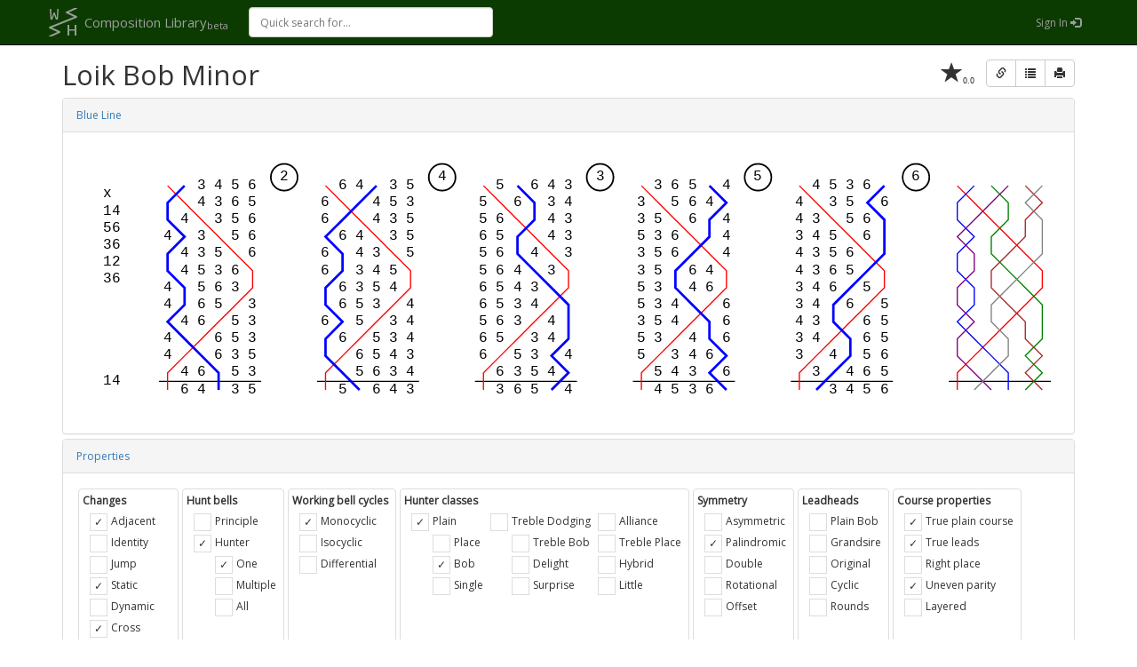

--- FILE ---
content_type: text/html; charset=utf-8
request_url: https://complib.org/method/11210
body_size: 3094
content:

<!DOCTYPE html>
<html>
  <head>
    <meta name="viewport" content="width=device-width, initial-scale=1.0" />
    
    <meta property="og:url" content="https://complib.org/method/11210" />
    <meta property="og:site_name" content="Composition Library" />
    <meta property="og:title" content="Loik Bob Minor" />
    <meta property="og:description" content="-14.56.36.12.36,14 164235" />
    <meta property="og:image" content="https://complib.org/method/11210/blueline?format=png" />

    <title>Loik Bob Minor</title>

    <link rel="icon" type="image/png" href="/icons/complib16.png" />
    <link href="https://fonts.googleapis.com/css?family=Open+Sans" rel="stylesheet" type="text/css" />
    <link href="https://fonts.googleapis.com/css?family=Droid+Sans+Mono" rel="stylesheet" type="text/css" />
    <link href="/lib/bootstrap/css/bootstrap.min.css" rel="stylesheet" />
    <link href="/lib/bootstrap-star-rating/css/star-rating.min.css" rel="stylesheet" />
    <link rel="stylesheet" href="/complib.min.css?c5f25deed82184adc441a1793f82170f" />
    

    <script>
      var appBaseUrl = '/';
      var pageVariables = {"id":11210,"title":"Loik Bob Minor","compositioncount":0,"collectioncount":2,"performancecount":0,"accessKey":null};
    </script>

    <!-- HTML5 Shim and Respond.js IE8 support of HTML5 elements and media queries -->
    <!-- WARNING: Respond.js doesn't work if you view the page via file:// -->
    <!--[if lt IE 9]>
      <script src="https://oss.maxcdn.com/libs/html5shiv/3.7.0/html5shiv.js"></script>
      <script src="https://oss.maxcdn.com/libs/respond.js/1.3.0/respond.min.js"></script>
    <![endif]-->
  </head>
<body id="method-view">
  <nav class="navbar navbar-inverse navbar-fixed-top" role="navigation" style="background-color: #0B3B00;">
    <div class="container">
        <div class="navbar-header">
            <button type="button" class="navbar-toggle" data-toggle="collapse" data-target=".navbar-collapse">
                <span class="sr-only">Toggle navigation</span>
                <span class="icon-bar"></span>
                <span class="icon-bar"></span>
                <span class="icon-bar"></span>
            </button>
            <a class="navbar-brand" href="/">
                <span id="navbar-brand-icon"></span>
                <span id="navbar-brand-name" rel="tooltip" title="Home">Composition Library<sub>beta</sub></span>
            </a>
        </div>
      <div class="navbar-collapse collapse">
        <div id="nav-search">
          <input autocomplete="off" id="quick-search" type="search" placeholder="Quick search for...">
          <div id="quick-results" style="display: none;"></div>
          <span id="quick-spinner" style="display: none;"></span>
        </div>
        <ul class="nav navbar-nav">
        </ul>
            <ul class="nav navbar-nav navbar-right">
              <li><a href="/signin" rel="tooltip" title="Sign In">Sign In <span class="glyphicon glyphicon-log-in"></span></a></li>
            </ul>
      </div>
    </div>
  </nav>
  
<div class=" container">
    <div class="view-toolbar btn-toolbar " role="toolbar">
            <span id="method-view-rating-id" class="glyphicon glyphicon-star rating-star" aria-hidden="true" rel="tooltip" title="Not rated"><span class="rating-text">0.0</span></span>
        <div class="btn-group view-buttons">
            <button type="button" class="btn btn-default" id="method-view-link" rel="tooltip" title="Share"><span class="glyphicon glyphicon-link"></span></button>
            <a type="button" class="btn btn-default" rel="tooltip" title="Export rows" href="/method/11210/rows" target="_blank"><span class="glyphicon glyphicon-list"></span></a>
            <a type="button" class="btn btn-default" rel="tooltip" title="Printable version" href="/method/11210/print" target="_blank"><span class="glyphicon glyphicon-print"></span></a>
        </div>
    </div>
    <h1>
        Loik Bob Minor
    </h1>
    <div class="panel-group">
        <div class="panel panel-default">
            <div class="panel-heading"><a data-toggle="collapse" href="#method-view-a">Blue Line</a>
            </div>
            <div class="panel-collapse collapse in" id="method-view-a"><div class="panel-body">
                <div class="blueline-container">
                    <a id="method-view-blueline-img-a" href="/method/11210/blueline">
                        <object id="method-view-blueline-img" data="/method/11210/blueline" type="image/svg+xml"></object>
                    </a>
                </div>
            </div></div>
        </div>
        <div class="panel panel-default"><div class="panel-heading"><a data-toggle="collapse" href="#method-view-b">Properties</a></div><div class="panel-collapse collapse in" id="method-view-b"><div class="panel-body">
            <div class="flagbox-group-size7">
                <div class="flagbox-group"><div class="flagbox"><strong>Changes</strong><ul><li id="method-flags-adjacent" class="checkbox3 " data-value="true"><div></div><span>Adjacent</span></li><li id="method-flags-identity" class="checkbox3 " data-value=""><div></div><span>Identity</span></li><li id="method-flags-jump" class="checkbox3 " data-value=""><div></div><span>Jump</span></li><li id="method-flags-static" class="checkbox3 " data-value="true"><div></div><span>Static</span></li><li id="method-flags-dynamic" class="checkbox3 " data-value=""><div></div><span>Dynamic</span></li><li id="method-flags-cross" class="checkbox3 " data-value="true"><div></div><span>Cross</span></li><li id="method-flags-penultimate" class="checkbox3 " data-value="true"><div></div><span>Penultimate</span></li></ul></div><div class="flagbox"><strong>Hunt bells</strong><ul><li id="method-flags-principle" class="checkbox3 " data-value=""><div></div><span>Principle</span></li><li><div id="method-flags-hunter" class="checkbox3 " data-value="true"><div></div><span>Hunter</span></div><ul><li id="method-flags-one" class="checkbox3 " data-value="true"><div></div><span>One</span></li><li id="method-flags-multiple" class="checkbox3 " data-value=""><div></div><span>Multiple</span></li><li id="method-flags-all" class="checkbox3 " data-value=""><div></div><span>All</span></li></ul></li></ul></div><div class="flagbox"><strong>Working bell cycles</strong><ul><li id="method-flags-monocyclic" class="checkbox3 " data-value="true"><div></div><span>Monocyclic</span></li><li id="method-flags-isocyclic" class="checkbox3 " data-value=""><div></div><span>Isocyclic</span></li><li id="method-flags-differential" class="checkbox3 " data-value=""><div></div><span>Differential</span></li></ul></div><div class="flagbox"><strong>Hunter classes</strong><ul><li><div id="method-flags-plain" class="checkbox3 " data-value="true"><div></div><span>Plain</span></div><ul><li id="method-flags-place" class="checkbox3 " data-value=""><div></div><span>Place</span></li><li id="method-flags-bob" class="checkbox3 " data-value="true"><div></div><span>Bob</span></li><li id="method-flags-single" class="checkbox3 " data-value=""><div></div><span>Single</span></li></ul></li></ul><ul><li><div id="method-flags-trebledodging" class="checkbox3 " data-value=""><div></div><span>Treble Dodging</span></div><ul><li id="method-flags-treblebob" class="checkbox3 " data-value=""><div></div><span>Treble Bob</span></li><li id="method-flags-delight" class="checkbox3 " data-value=""><div></div><span>Delight</span></li><li id="method-flags-surprise" class="checkbox3 " data-value=""><div></div><span>Surprise</span></li></ul></li></ul><ul><li id="method-flags-alliance" class="checkbox3 " data-value=""><div></div><span>Alliance</span></li><li id="method-flags-trebleplace" class="checkbox3 " data-value=""><div></div><span>Treble Place</span></li><li id="method-flags-hybrid" class="checkbox3 " data-value=""><div></div><span>Hybrid</span></li><li id="method-flags-little" class="checkbox3 " data-value=""><div></div><span>Little</span></li></ul></div><div class="flagbox"><strong>Symmetry</strong><ul><li id="method-flags-asymmetric" class="checkbox3 " data-value=""><div></div><span>Asymmetric</span></li><li id="method-flags-palindromic" class="checkbox3 " data-value="true"><div></div><span>Palindromic</span></li><li id="method-flags-double" class="checkbox3 " data-value=""><div></div><span>Double</span></li><li id="method-flags-rotational" class="checkbox3 " data-value=""><div></div><span>Rotational</span></li><li id="method-flags-offset" class="checkbox3 " data-value=""><div></div><span>Offset</span></li></ul></div><div class="flagbox"><strong>Leadheads</strong><ul><li id="method-flags-plainbob" class="checkbox3 " data-value=""><div></div><span>Plain Bob</span></li><li id="method-flags-grandsire" class="checkbox3 " data-value=""><div></div><span>Grandsire</span></li><li id="method-flags-original" class="checkbox3 " data-value=""><div></div><span>Original</span></li><li id="method-flags-cyclic" class="checkbox3 " data-value=""><div></div><span>Cyclic</span></li><li id="method-flags-rounds" class="checkbox3 " data-value=""><div></div><span>Rounds</span></li></ul></div><div class="flagbox"><strong>Course properties</strong><ul><li id="method-flags-trueplaincourse" class="checkbox3 " data-value="true"><div></div><span>True plain course</span></li><li id="method-flags-trueleads" class="checkbox3 " data-value="true"><div></div><span>True leads</span></li><li id="method-flags-rightplace" class="checkbox3 " data-value=""><div></div><span>Right place</span></li><li id="method-flags-unevenparity" class="checkbox3 " data-value="true"><div></div><span>Uneven parity</span></li><li id="method-flags-layered" class="checkbox3 " data-value=""><div></div><span>Layered</span></li></ul></div></div>
            </div>
            <div class="row">
                <div class="col-md-8">
                    <div class="row row-property">
                        <div class="col-md-4">Place notation</div>
                        <div class="col-md-8 breakwordwrap">-14.56.36.12.36,14</div>
                    </div>
                    <div class="row row-property">
                        <div class="col-md-4">Leadhead</div>
                        <div class="col-md-8">164235</div>
                    </div>
                    <div class="row row-property">
                        <div class="col-md-4">Divisions</div>
                        <div class="col-md-8">None</div>
                    </div>
                    <div class="row row-property">
                        <div class="col-md-4">Default calls</div>
                        <div class="col-md-8">None</div>
                    </div>
                    <div class="row row-property">
                        <div class="col-md-4">Method above</div>
                        <div class="col-md-8"><a href="/method/11169">Edward Storey Bob Minor</a></div>
                    </div>
                    <div class="row row-property">
                        <div class="col-md-4">Method below</div>
                        <div class="col-md-8"><a href="/method/11373">Childwall Bob Minor</a></div>
                    </div>
                    <div class="row row-property">
                        <div class="col-md-4">Accepted extension path</div>
                        <div class="col-md-8">
                        </div>
                    </div>
                    <div class="row row-property">
                        <div class="col-md-4">Compositions designed for this method</div>
                        <div class="col-md-8">
                                <span>None</span>
                        </div>
                    </div>
                </div>
                <div class="col-md-4">
                    <div class="row row-property">
                        <div class="col-md-8">Leads in course</div>
                        <div class="col-md-4">5</div>
                    </div>
                    <div class="row row-property">
                        <div class="col-md-8">Lead length</div>
                        <div class="col-md-4">12</div>
                    </div>
                    <div class="row row-property">
                        <div class="col-md-8">Plain course length</div>
                        <div class="col-md-4">60</div>
                    </div>
                    <div class="row row-property">
                        <div class="col-md-8">Hunt bells</div>
                        <div class="col-md-4">1</div>
                    </div>
                    <div class="row row-property">
                        <div class="col-md-8">Working bells</div>
                        <div class="col-md-4">5</div>
                    </div>
                    <div class="row row-property">
                        <div class="col-md-8">Stationary bells</div>
                        <div class="col-md-4">0</div>
                    </div>
                    <div class="row row-property">
                        <div class="col-md-8">Maximum blows in one place</div>
                        <div class="col-md-4">3</div>
                    </div>
                    <div class="row row-property">
                        <div class="col-md-8">Music score (default scheme)</div>
                        <div class="col-md-4">♫ 19</div>
                    </div>
                </div>
            </div>
        </div></div></div>
        <div class="panel panel-default">
            <div class="panel-heading"><a data-toggle="collapse" href="#method-view-d">Performances</a></div>
            <div id="method-view-d" class="panel-collapse collapse">
                    <div class="panel-body">
                        <div class="row">
                            <div class="col-md-12">None</div>
                        </div>
                    </div>
            </div>
        </div>
    </div>
</div>
  <footer>
    <div class="container">
      <div class="pull-left">© Composition Library 2009-2026</div>
      <div class="pull-right">
        <a href="/about">About</a> &sdot;
        <a href="/privacy">Privacy</a> &sdot;
        <a href="/terms">Terms</a> &sdot;
        <a href="/help">Help</a>
      </div>
    </div>
  </footer>
  <script src="/lib/jquery/jquery.min.js"></script>
  <script src="/lib/bootstrap/js/bootstrap.min.js"></script>
  <script src="/lib/bootstrap-star-rating/js/star-rating.min.js"></script>
  <script src="/lib/bootstrap3-typeahead/bootstrap3-typeahead.min.js"></script>
  <script src="/lib/es6-promise/es6-promise.auto.min.js"></script>
    <script>window.complibDebug = false;</script>
  <script src="/complib.min.js?b749912bb8a9d2c0d9af423f9448554a"></script>
  
<script defer src="https://static.cloudflareinsights.com/beacon.min.js/vcd15cbe7772f49c399c6a5babf22c1241717689176015" integrity="sha512-ZpsOmlRQV6y907TI0dKBHq9Md29nnaEIPlkf84rnaERnq6zvWvPUqr2ft8M1aS28oN72PdrCzSjY4U6VaAw1EQ==" data-cf-beacon='{"version":"2024.11.0","token":"abb92b8be66f4249a9d416b3a282d3f6","r":1,"server_timing":{"name":{"cfCacheStatus":true,"cfEdge":true,"cfExtPri":true,"cfL4":true,"cfOrigin":true,"cfSpeedBrain":true},"location_startswith":null}}' crossorigin="anonymous"></script>
</body>

</html>


--- FILE ---
content_type: text/css
request_url: https://complib.org/complib.min.css?c5f25deed82184adc441a1793f82170f
body_size: 5145
content:
body{font-family:"Open Sans","Helvetica Neue",Helvetica,Arial,sans-serif;padding-top:50px}footer{background-color:#eee;margin-top:24px;padding:10px}a{cursor:pointer}.nav>li>a{padding-left:8px;padding-right:8px}.nav .tooltip-inner{white-space:nowrap}.tooltip{z-index:500}.collection-search-tooltip .tooltip-inner{min-width:100px;max-width:800px}.breakwordwrap{word-wrap:break-word}.fit-label{white-space:nowrap;text-align:left}.nonbreaking-container{break-inside:avoid}@media(max-width: 767px){h1{font-size:18px;line-height:20px}h2{font-size:16px;line-height:18px}h3{font-size:14px;line-height:16px}h4{font-size:12px;line-height:14px}#nav-search{width:275px;float:none !important}#quick-results{width:275px;max-height:calc(100vh - 100px);overflow-y:auto}#navbar-brand-name{display:inline-block}#nav-user{width:auto !important;text-align:left !important}.nav .tooltip{visibility:hidden}.nav .glyphicon{float:right}.index-also-featured-title-container{width:280px}#index-news .news-counts{float:right;font-size:60%;margin-top:3px}}@media(min-width: 768px){#nav-search{width:275px}#quick-results{width:300px}#navbar-brand-name{display:none}.index-also-featured-title-container{width:280px}#index-news .news-counts{float:right;font-size:33%;margin-top:19px}}@media(min-width: 992px){#nav-search{width:275px}#quick-results{width:400px}#navbar-brand-name,#nav-username{display:inline-block}.index-also-featured-title-container{width:390px}#index-news .news-counts{float:right;font-size:45%;margin-top:16px}}@media(min-width: 1200px){#nav-search{width:275px}#quick-results{width:500px}.index-also-featured-title-container{width:390px}#index-news .news-counts{float:right;font-size:50%;margin-top:16px}}#nav-search{float:left;margin:8px 0 0 8px;position:relative}#nav-search input{border:1px solid #ccc;border-radius:4px;color:#555;height:34px;padding:6px 12px;width:100%;-webkit-box-shadow:inset 0 1px 1px rgba(0,0,0,.075);box-shadow:inset 0 1px 1px rgba(0,0,0,.075);-webkit-transition:border-color ease-in-out .15s,box-shadow ease-in-out .15s;transition:border-color ease-in-out .15s,box-shadow ease-in-out .15s}.navbar-collapse.in{overflow:visible}.navbar-brand{background:transparent url("/icons/complib32_mono.png");background-repeat:no-repeat;background-size:32px;background-position:left;padding-left:40px}#quick-spinner{background:transparent url("/icons/spin.gif") no-repeat center center;display:block;height:16px;position:absolute;right:8px;top:8px;width:16px;z-index:10}#quick-results{background:#eee;border:1px #ccc solid;border-bottom-left-radius:6px;border-bottom-right-radius:6px;border-top:0;font-size:13px;margin:0 0 0 5px;padding:3px;position:absolute;z-index:9999}#quick-results a:hover{text-decoration:none}#quick-results .group{list-style:none;padding:0;margin:0}#quick-results .group:last-child{border-bottom-left-radius:4px;border-bottom-right-radius:4px;overflow:hidden}#quick-results .heading{background:#222;color:#eee;display:block;padding:3px;margin-bottom:3px}#quick-results .selected a{background-color:#ccc}#quick-results .more{background:#eee;border:1px #ccc solid;border-radius:3px;color:#222;display:block;font-size:11px;margin:3px 3px 6px 3px;padding:3px;text-align:center;text-decoration:none}#quick-results .highlight{color:#005580;font-weight:bold}#quick-results .result{cursor:pointer;display:block;overflow:hidden;padding:4px;text-indent:20px;text-overflow:ellipsis;white-space:nowrap}#quick-results .result-method{background:transparent url("/icons/method16.svg") no-repeat 6px center}#quick-results .result-composition{background:transparent url("/icons/composition16.svg") no-repeat 6px center}#quick-results .result-collection{background:transparent url("/icons/collection16.png") no-repeat 6px center}#quick-results .result-composer{background:transparent url("/icons/user16.png") no-repeat 6px center}#nav-user{overflow:hidden;text-align:right;-ms-text-overflow:ellipsis;-o-text-overflow:ellipsis;text-overflow:ellipsis;white-space:nowrap;width:160px}.panel .table-bordered{border-left:none;border-right:none}.panel .table-bordered th:first-child,.panel .table-bordered td:first-child{border-left:none}.panel .table-bordered th:last-child,.panel .table-bordered td:last-child{border-right:none}.checkbox3{height:20px;margin-bottom:4px}.checkbox3 div{border:1px solid #ddd;cursor:default;display:inline-block;margin-right:4px;text-align:center;width:20px;height:20px;-webkit-user-select:none;user-select:none}.checkbox3-bold div{border:2px solid blue;color:blue;font-weight:bold}.checkbox3[data-value=true] div:before{content:"✓"}.checkbox3[data-value=false] div:before{content:"✗"}.checkbox3 span{vertical-align:top}.checkbox3-input div,.checkbox3-input span{cursor:pointer}.flagbox-group-size3{min-height:109px}.flagbox-group-size4{min-height:133px}.flagbox-group-size5{min-height:157px}.flagbox-group-size6{min-height:181px}.flagbox-group-size7{min-height:205px}.flagbox-group{margin-bottom:8px;overflow:hidden;min-height:inherit}.flagbox{border:1px solid #ddd;border-radius:4px;float:left;min-height:inherit;margin:2px;padding:4px 8px 4px 4px;vertical-align:top}.flagbox strong{display:block;margin-bottom:6px}.flagbox ul{display:inline-block;padding-left:8px;vertical-align:top;margin-bottom:0}.flagbox li{list-style:none}.flagbox li>ul{padding-left:24px}.well-errors ul{list-style:none;margin-bottom:0;padding-left:0}.row-header{font-weight:bold}.row-property{margin-bottom:4px}.row-property>*:first-child{font-weight:bold}.panel-heading>.btn-group{float:right;margin-top:-7px;margin-right:-12px;margin-left:16px}.panel-group .panel{overflow:visible}.blueline-container{overflow-x:auto;overflow-y:hidden}.blueline-container .private{width:18px;height:18px;background-size:18px;margin-bottom:3px;margin-right:4px}.blueline-container a{display:block}.blueline-container object{pointer-events:none;width:100%}.blueline-column{float:left;width:200px}.modal-footer-text{float:left;margin-top:4px}.modal-bluelineconfig-checkbox-fix{margin-bottom:-5px}#modal-bluelineconfig input[type=text],#modal-bluelineconfig select{margin-bottom:8px}#modal-bluelineconfig-linestylelist{border:1px solid #ccc;border-radius:4px;height:224px;margin-top:10px;margin-bottom:4px;overflow-y:scroll;padding:4px}#modal-bluelineconfig-linestylelist ul{list-style:none;margin:0;padding:0}#modal-bluelineconfig-linestylelist li{border-radius:2px;cursor:pointer;height:24px;line-height:20px;margin-bottom:1px;padding:2px}#modal-bluelineconfig-linestylelist li:hover{background-color:#ddd}#modal-bluelineconfig-linestylelist .selected{background-color:#ccc}#modal-bluelineconfig-linestylelist .linepreview{float:right;height:2px;line-height:4px;margin-top:8px;margin-right:8px;pointer-events:none;text-align:center;width:50%}.modal-compositionlayoutconfig-topmarginfix{margin-top:-5px}#index-news>ul{list-style:none;margin:0;padding:0}#index-news>ul>li{border-top:1px solid #ddd;padding:16px 15px}#index-news time{color:#aaa;font-size:85%}#index-news .news-title{font-size:115%;font-weight:bold}#index-news .news-content{margin-left:16px;text-align:justify}#index-recent-list ul{list-style:none;margin:0;padding:0}#index-recent-list li{padding:4px 15px}#index-recent-list li:not(:last-child){border-bottom:1px solid #ddd}#index-featured-composition-panel-body{padding:10px}#index-also-featured-list ul{list-style:none;margin:0;padding:0}#index-also-featured-list li{padding:4px 15px}#index-also-featured-list li:not(:last-child){border-bottom:1px solid #ddd}#index-also-featured-list .rating-featured-high{font-size:14px;float:right}#index-also-featured-list .rating-text{font-size:x-small}.index-also-featured-title-container{text-overflow:ellipsis;overflow:hidden;white-space:nowrap}#index-topcontributor-list .nav{padding:4px;border-bottom:1px solid #ddd}#index-topcontributor-list .nav>li>a{padding:4px 12px}#index-topcontributor-list .nav>li.active>a,#index-topcontributor-list .nav>li.active>a:hover,#index-topcontributor-list .nav>li.active>a:focus{background-color:#ddd;color:inherit}#index-topcontributor-list .index-topcontributor-list-ul{list-style:none;margin:0;padding:0}#index-topcontributor-list .index-topcontributor-list-ul>li{padding:4px 15px}#index-topcontributor-list .index-topcontributor-list-ul>li:not(:last-child){border-bottom:1px solid #ddd}#help-nav{background-color:#f7f5fa;border-radius:5px;overflow:hidden;position:fixed;top:92px}#help-nav>ul>li{padding-top:0px;padding-bottom:0px}#help-nav>ul>li>ul>li>a{font-size:90%;padding-left:48px;padding-top:6px;padding-bottom:6px}.provisional{background-image:url("../icons/provisional.svg");width:32px;height:32px;background-size:32px;display:inline-block;vertical-align:bottom}.provisionalsmall{background-image:url("../icons/provisional.svg");width:16px;height:16px;background-size:16px;display:inline-block;vertical-align:bottom}.private{background-image:url("../icons/noentry.svg");width:32px;height:32px;background-size:32px;display:inline-block;vertical-align:bottom}.privatesmall{background-image:url("../icons/noentry.svg");width:16px;height:16px;background-size:16px;display:inline-block;vertical-align:bottom}.false{background-image:url("../icons/false.svg");width:32px;height:32px;background-size:32px;display:inline-block;vertical-align:bottom}.falsesmall{background-image:url("../icons/false.svg");width:16px;height:16px;background-size:16px;display:inline-block;vertical-align:bottom;margin-bottom:4px}.falsetight{background-image:url("../icons/false.svg");width:16px;height:16px;background-size:16px;display:inline-block;vertical-align:bottom}.deleted{background-image:url("../icons/trash.svg");width:32px;height:32px;background-size:32px;display:inline-block;vertical-align:bottom}.layout-list{background-image:url("../icons/list16.png");width:16px;height:16px;background-size:16px;display:inline-block;vertical-align:bottom}.layout-1column{background-image:url("../icons/1column16.png");width:16px;height:16px;background-size:16px;display:inline-block;vertical-align:bottom}.layout-2column{background-image:url("../icons/2column16.png");width:16px;height:16px;background-size:16px;display:inline-block;vertical-align:bottom}.layout-3column{background-image:url("../icons/3column16.png");width:16px;height:16px;background-size:16px;display:inline-block;vertical-align:bottom}.layout-6column{background-image:url("../icons/6column16.png");width:32px;height:16px;background-size:32px;display:inline-block;vertical-align:bottom}.design-places-group{display:inline-block}#method-search-b .row,#method-search-c .row{margin-top:4px;margin-bottom:4px}#method-search-b hr{margin-top:12px;margin-bottom:12px}#method-search-length-preset{width:128px}.rating-container{clear:right;float:left}.rating-stars{font-size:x-large}.rating-star{float:left;margin-top:2px;margin-right:4px;font-size:x-large}.rating-text{font-size:x-small;margin-right:4px}.rating-featured{float:left;margin-top:-4px;margin-right:4px;font-size:x-large}.rating-grid{font-size:small}#composition-search-b .row,#composition-search-c .row,#extendedsearch-b .row{margin-top:4px;margin-bottom:4px}#composition-search-b hr,#composition-search-c hr,#extendedsearch-b hr{margin-top:12px;margin-bottom:12px}#composition-search-length-preset{width:128px}.composition-search-method-checkbox{margin-top:5px;text-align:right}.composition-search-method-list-item .col-xs-1{margin-bottom:8px}.composition-search-mnemonics{font-size:75%;line-height:10px}#composition-edit .container .row{margin-top:4px;margin-bottom:4px;line-height:34px}#composition-edit-methods table{width:100%}#composition-edit-calls table{width:100%}#composition-edit-performancedescription{font-size:75%;line-height:14px}.composition-edit-tab-error-count{color:red;display:inline;margin-left:4px}.composition-edit-derived{color:#a9a9a9}.composition-results-toolbar{margin:8px 0}.composition-results-toolbar .num-results{margin:4px 0}.composition-results-toolbar .pagination{margin:0 0}.composition-results-toolbar .view-toolbar{margin:0 0}#collection-search-b .row{margin-top:4px;margin-bottom:4px}#collection-search-b hr{margin-top:12px;margin-bottom:12px}.composition-button{padding-left:8px;padding-right:8px;background:transparent url("/icons/composition16.svg")}.method-button{padding-left:8px;padding-right:8px;background:transparent url("/icons/method16.svg")}.design-button{padding-left:8px;padding-right:8px;background:transparent url("/icons/compass-drafting-solid.svg")}.symmetry-horizontal{padding-left:24px;line-height:24px;width:24px;background:transparent url("/icons/symmetry-horizontal.svg") no-repeat left center}.method-search{background:transparent url("/icons/composition16.svg")}.composition-search{background:transparent url("/icons/method16.svg")}.method-search,.composition-search{background-position:4px center;background-repeat:no-repeat;padding-left:24px}#performance-search-b .row{margin-top:4px;margin-bottom:4px}#performance-search-b hr{margin-top:12px;margin-bottom:12px}#user-view-a{position:relative}#user-view-avatar{position:absolute;right:15px}#user-view-avatar img{width:128px;height:128px}#user-add-fullname{font-size:115%;font-weight:bold;vertical-align:middle}.user-search-online{color:green;font-size:6px;margin:5px 4px 0 4px;text-shadow:0 0 8px green;vertical-align:top}.user-search-offline{color:red;font-size:6px;margin:5px 4px 0 4px;vertical-align:top}#news-edit-content{font-family:monospace;resize:vertical;white-space:nowrap}.composition-layout-container{break-inside:avoid;overflow-x:auto}.composition-layout-container table{border-spacing:0;font-family:"Droid Sans Mono","Consolas","Courier New",monospace;font-size:111%;margin-bottom:4px;border-collapse:separate}.composition-layout-container th{font-weight:normal;border-bottom:1px solid #000}.composition-layout-container .coursehead{text-align:left !important;white-space:pre}.composition-layout-container .methodcalling>span:hover{background-color:#ccc;border-radius:2px;cursor:pointer}.composition-layout-container .namedblock{padding-left:6px;padding-right:6px !important;border-bottom:none !important}.composition-layout-container .namedblockline{border-right:1px solid #000;border-radius:4px;padding-left:6px;padding-right:6px !important;border-bottom:none !important}.composition-layout-container .namedblockspacer{border-top:none !important;padding-left:6px;padding-right:6px !important;border-bottom:none !important}.composition-layout-container .startofsection td{border-top:1px solid #000}.composition-layout-container .endofsection td{border-bottom:1px solid #000}.composition-layout-container .title{font-size:150%}.composition-layout-container .grid-title{display:inline-flex}.composition-layout-container .subtitle{line-height:16px;margin:3px}.composition-layout-container .composer{line-height:16px;margin:3px}.composition-layout-container .methoddetails{padding-top:8px}.composition-layout-container .musicsummary{padding-top:8px}.composition-layout-container table td.falseforward{color:#f0f}.composition-layout-container table td.falsebackward{color:red}.composition-layout-container .course-layout th,.composition-layout-container .course-layout td{padding-right:24px;text-align:center}.composition-layout-container .course-layout .methodcalling{text-align:left}.composition-layout-container .course-layout .courselength{padding-left:12px;padding-right:0px;text-align:left;border-bottom:none !important}.composition-layout-container .course-layout .last-column{padding-right:0px}.composition-layout-container .lead-layout td:first-child{padding-right:24px}.composition-layout-container .lead-layout th,.composition-layout-container .lead-layout td{text-align:center}.composition-layout-container .lead-layout .methodcalling{text-align:left}.composition-layout-container .lead-layout .leadheads{text-align:center;padding-right:6px}.composition-layout-container td.brace{width:2px}.composition-layout-container td.top{border-top:1px solid #000}.composition-layout-container td.bottom{border-bottom:1px solid #000}.composition-layout-container td.left{border-left:1px solid #000;padding-right:2px}.composition-layout-container td.right{border-right:1px solid #000;padding-left:2px}.composition-layout-container td.brace.footnote{width:24px;text-align:left;font-size:75%;line-height:0;position:relative;vertical-align:baseline;padding-left:2px}.composition-layout-container .private{width:18px;height:18px;background-size:18px;margin-bottom:3px;margin-right:4px}.composition-layout-container .music-score{font-size:60%;margin-left:16px;display:inline-block}.popover{max-width:none}.popover-content{padding:6px}.composition-layout-small{font-size:10px}.method-layout-title{font-size:150%}.grid-title{font-size:100%;display:inline-flex}.grid-container{padding-bottom:16px}.grid-column-1{column-count:1}.grid-column-1 .method-layout-title{font-size:300%}.grid-column-2{column-count:2}.grid-column-2 .method-layout-title{font-size:200%}.grid-column-3{column-count:3}.grid-column-3 .method-layout-title{font-size:150%}.grid-column-6{column-count:6}.grid-column-6 .method-layout-title{font-size:75%}.table-centred th:first-child,.table-centred td:first-child{text-align:left}.table-centred th,.table-centred td{text-align:center}.table-allcentred th,.table-allcentred td{text-align:center}#print-friendly-link{float:right;margin-top:10px}.print-container{margin:8px;padding-top:0}.print-container .print-group{page-break-inside:avoid}.print-container footer{background:none;font-size:x-small}#collection-edit-contributors-headings{font-weight:bold}#collection-edit-contributors>div{padding:2px 0}#collection-edit-contributors .glyphicon{cursor:pointer}#collection-edit-entries-headings{font-weight:bold}#collection-edit-entries>div{padding:2px 0;cursor:pointer}#collection-edit-entries>div:hover{background-color:#ddd}#collection-edit-entries>.editing{background-color:#ccc}#collection-edit-entries>.editing:hover{background-color:#ccc}#collection-edit-entries>.editing .entry-title{line-height:34px}#collection-edit-entries .glyphicon{line-height:34px}.view-subtitle{margin:-6px 0 6px 24px}.view-toolbar{float:right;margin:17px 0}.view-toolbar .btn{padding:6px 10px 6px 10px}.view-buttons{float:none}.float-right{float:right}.extendedsearch-progress-bar{border-radius:0;opacity:.5;position:absolute;z-index:-1}.extendedsearch-pending{background-color:transparent !important}.issue-list-status,.issue-view-status{display:inline;float:left;line-height:30px;margin-bottom:8px;margin-right:10px;padding:0 12px}.issue-list-status{margin-top:3px;margin-bottom:0;width:80px}.issue-view-status{margin-top:21px}.issue-list-title{color:inherit;font-size:135%;font-weight:bold;font-family:"Helvetica Neue",Helvetica,Arial,sans-serif}.issue-list-title:hover{text-decoration:none}.issue-list-info{color:#888;font-size:95%}.issue-list-comments{float:right}.issue-list-label-container{display:inline-block;left:8px;position:relative;top:-4px}#issue-list-table-header{height:32px;line-height:32px;padding-left:14px}#issue-list-table-header a{margin-right:8px}.issue-search-btn-group{float:right;line-height:20px;margin-top:17px;margin-bottom:8.5px}@media(max-width: 767px){.issue-search-btn-group{float:none;margin-top:0}}#issue-list-search-row{display:flex}#issue-list-search-row>button{order:1;-ms-flex:0 0 auto;-webkit-flex:0 0 auto;flex:0 0 auto;margin-right:10px}#issue-list-search-row>input{order:2;-ms-flex:1 1 100%;-webkit-flex:1 1 100%;flex:1 1 100%}.issue-view-title{overflow:hidden;margin-top:12px;margin-bottom:8px}#issue-view-title-edit-btn{float:right;margin-top:26px;margin-right:15px}.issue-view-title h1{float:left}.issue-view-title-edit-label-unselected{color:gray}#issue-view-labels{min-height:24px;margin-bottom:8px}#issue-view-labels .label{display:inline-block;font-size:100%;line-height:inherit}#issue-view-label-selector .label{left:4px;position:relative;top:-4px}#issue-view-label-selector input{margin:0}#issue-view-comments .panel{margin-bottom:0}#issue-view-comments .panel-heading a{margin-left:6px}.issue-view-comment-glue{border-left:1px solid #ddd;margin-left:24px;min-height:12px;padding:6px 0 6px 10px}#issue-view-comment-text{font-family:"Droid Sans Mono","Consolas","Courier New",monospace;height:196px;max-width:100%;margin-top:10px}.issue-view-comment-container{max-height:500px;overflow-x:hidden;overflow-y:auto}#issue-view-comment-preview{display:inline-block;margin-bottom:6px}.issue-view-comment-markdown-tip{float:right;margin-bottom:6px}.issue-label-critical{background-color:red}.issue-label-highpriority{background-color:red}.issue-label-mediumpriority{background-color:#f6c}.issue-label-lowpriority{background-color:#fc0}.issue-label-bug{background-color:red}.issue-label-compositionrequest{background-color:gray}.issue-label-featurerequest{background-color:#090}.issue-label-question{background-color:#00c}.issue-label-observation{background-color:#069}.issue-label-release{background-color:#606}.issue-label-workaroundnotavailable{background-color:red}.issue-label-workaroundavailable{background-color:#0cc}.issue-label-datafixrequired{background-color:red}.issue-label-codefixrequired{background-color:red}.issue-label-systemfixrequired{background-color:red}.issue-label-fixed{background-color:#0c0}.issue-label-deferredindefinitely{background-color:#369}.issue-label-notreproducible{background-color:#369}.issue-label-expectedbehaviour{background-color:#369}.issue-label-duplicate{background-color:#0c0}.issue-label-withdrawn{background-color:#0c0}.issue-label-resolved{background-color:#0c0}blockquote{color:#777}.float-container{overflow-y:hidden}.loading{text-align:center}@-moz-keyframes throbber-loader{0%{background:#dde2e7}10%{background:#6b9dc8}40%{background:#dde2e7}}@-webkit-keyframes throbber-loader{0%{background:#dde2e7}10%{background:#6b9dc8}40%{background:#dde2e7}}@keyframes throbber-loader{0%{background:#dde2e7}10%{background:#6b9dc8}40%{background:#dde2e7}}.throbber-loader:not(:required){-moz-animation:throbber-loader 2000ms 300ms infinite ease-out;-webkit-animation:throbber-loader 2000ms 300ms infinite ease-out;animation:throbber-loader 2000ms 300ms infinite ease-out;background:#dde2e7;display:inline-block;position:relative;text-indent:-9999px;width:.9em;height:1.5em;margin:0 1.6em}.throbber-loader:not(:required):before,.throbber-loader:not(:required):after{background:#dde2e7;content:"x200B";display:inline-block;width:.9em;height:1.5em;position:absolute;top:0}.throbber-loader:not(:required):before{-moz-animation:throbber-loader 2000ms 150ms infinite ease-out;-webkit-animation:throbber-loader 2000ms 150ms infinite ease-out;animation:throbber-loader 2000ms 150ms infinite ease-out;left:-1.6em}.throbber-loader:not(:required):after{-moz-animation:throbber-loader 2000ms 450ms infinite ease-out;-webkit-animation:throbber-loader 2000ms 450ms infinite ease-out;animation:throbber-loader 2000ms 450ms infinite ease-out;right:-1.6em}#dashboard-log-table-container{background-color:#000;color:lime;padding:8px;border-radius:8px 8px}#dashboard-log-table-container table{white-space:nowrap}#dashboard-log-table-container tr>td:last-child{width:100%}#dashboard-log-table-container td{border-top:0}#dashboard-log-table-container tr.exception{color:red}#dashboard-log-table-container .tooltip-inner{color:lime}.dashboard-info-more{cursor:pointer;margin-right:4px}#ipaddress-icon-all{cursor:pointer}#dashboard-filter-panel-body .row{margin-bottom:4px;line-height:30px}.tpl-timestamp,.tpl-user,.tpl-ipaddress,.tpl-entity,.tpl-action,.tpl-info{cursor:pointer}.atwcounts-table{font-family:Consolas,monospace}.prickedrows-table{font-family:Consolas,monospace;white-space:pre}.glyphicon.spinning{animation:spin 1s infinite linear;animation:spin2 1s infinite linear}@keyframes spin{from{transform:scale(1) rotate(0deg)}to{transform:scale(1) rotate(360deg)}}@-webkit-keyframes spin2{from{transform:rotate(0deg)}to{transform:rotate(360deg)}}.table-report td{padding:0 !important;border:none !important}.table-report .underline{border-bottom:1px solid #ddd}.table-report .overline{border-top:1px solid #ddd}.collection-results-toolbar{clear:both}.text-pill{font-weight:normal;margin-top:-3px}.font-125{line-height:24px;border:0px;padding-top:0px;padding-bottom:0px;padding-left:3px;padding-right:3px;vertical-align:middle}.notations-container{white-space:nowrap;overflow-x:auto}.lineheight24{line-height:24px !important;border-top:0px !important;border-bottom:0px !important;padding-top:0px !important;padding-bottom:0px !important;min-height:0 !important;height:24px !important;vertical-align:middle !important}.nopadding{padding-top:0px;padding-bottom:0px;padding-left:0px;padding-right:0px}.table-nowrap{white-space:nowrap}.table-wrap{white-space:normal}.accordion-scroll{overflow:auto;white-space:nowrap}.bright-red-highlight{color:red}.notation-disabled{position:relative}.notation-disabled::after{content:"";position:absolute;left:0;top:50%;width:100%;height:2px;background:rgba(220,53,69,.7);transform:rotate(-20deg);pointer-events:none}


--- FILE ---
content_type: image/svg+xml
request_url: https://complib.org/method/11210/blueline
body_size: 1965
content:
<?xml version="1.0" encoding="utf-8"?>
<svg viewBox="0 0 810 223" xmlns="http://www.w3.org/2000/svg">
  <title>Loik Bob Minor</title>
  <defs>
    <style type="text/css"><![CDATA[text { font-family: Courier New, monospace; font-size: 9pt; fill: black; text-anchor: middle; }polyline { fill: none; }.left-text { text-anchor: start; }.place-bell { fill: none; stroke: black; stroke-width: 1pt; }]]></style>
  </defs>
  <text class="left-text" x="22" y="40" dy="2pt">x</text>
  <text class="left-text" x="22" y="54" dy="2pt">14</text>
  <text class="left-text" x="22" y="68" dy="2pt">56</text>
  <text class="left-text" x="22" y="82" dy="2pt">36</text>
  <text class="left-text" x="22" y="96" dy="2pt">12</text>
  <text class="left-text" x="22" y="110" dy="2pt">36</text>
  <text class="left-text" x="22" y="124" dy="2pt"></text>
  <text class="left-text" x="22" y="138" dy="2pt"></text>
  <text class="left-text" x="22" y="152" dy="2pt"></text>
  <text class="left-text" x="22" y="166" dy="2pt"></text>
  <text class="left-text" x="22" y="180" dy="2pt"></text>
  <text class="left-text" x="22" y="194" dy="2pt">14</text>
  <text x="103" y="33" dy="2pt">3</text>
  <text x="117" y="33" dy="2pt">4</text>
  <text x="131" y="33" dy="2pt">5</text>
  <text x="145" y="33" dy="2pt">6</text>
  <rect class="place-bell" x="160" y="15" width="22" height="22" rx="11" />
  <text x="171" y="26" dy="2pt">2</text>
  <text x="103" y="47" dy="2pt">4</text>
  <text x="117" y="47" dy="2pt">3</text>
  <text x="131" y="47" dy="2pt">6</text>
  <text x="145" y="47" dy="2pt">5</text>
  <text x="89" y="61" dy="2pt">4</text>
  <text x="117" y="61" dy="2pt">3</text>
  <text x="131" y="61" dy="2pt">5</text>
  <text x="145" y="61" dy="2pt">6</text>
  <text x="75" y="75" dy="2pt">4</text>
  <text x="103" y="75" dy="2pt">3</text>
  <text x="131" y="75" dy="2pt">5</text>
  <text x="145" y="75" dy="2pt">6</text>
  <text x="89" y="89" dy="2pt">4</text>
  <text x="103" y="89" dy="2pt">3</text>
  <text x="117" y="89" dy="2pt">5</text>
  <text x="145" y="89" dy="2pt">6</text>
  <text x="89" y="103" dy="2pt">4</text>
  <text x="103" y="103" dy="2pt">5</text>
  <text x="117" y="103" dy="2pt">3</text>
  <text x="131" y="103" dy="2pt">6</text>
  <text x="75" y="117" dy="2pt">4</text>
  <text x="103" y="117" dy="2pt">5</text>
  <text x="117" y="117" dy="2pt">6</text>
  <text x="131" y="117" dy="2pt">3</text>
  <text x="75" y="131" dy="2pt">4</text>
  <text x="103" y="131" dy="2pt">6</text>
  <text x="117" y="131" dy="2pt">5</text>
  <text x="145" y="131" dy="2pt">3</text>
  <text x="89" y="145" dy="2pt">4</text>
  <text x="103" y="145" dy="2pt">6</text>
  <text x="131" y="145" dy="2pt">5</text>
  <text x="145" y="145" dy="2pt">3</text>
  <text x="75" y="159" dy="2pt">4</text>
  <text x="117" y="159" dy="2pt">6</text>
  <text x="131" y="159" dy="2pt">5</text>
  <text x="145" y="159" dy="2pt">3</text>
  <text x="75" y="173" dy="2pt">4</text>
  <text x="117" y="173" dy="2pt">6</text>
  <text x="131" y="173" dy="2pt">3</text>
  <text x="145" y="173" dy="2pt">5</text>
  <text x="89" y="187" dy="2pt">4</text>
  <text x="103" y="187" dy="2pt">6</text>
  <text x="131" y="187" dy="2pt">5</text>
  <text x="145" y="187" dy="2pt">3</text>
  <text x="89" y="201" dy="2pt">6</text>
  <text x="103" y="201" dy="2pt">4</text>
  <text x="131" y="201" dy="2pt">3</text>
  <text x="145" y="201" dy="2pt">5</text>
  <polyline stroke="black" stroke-width="1" points="68,194 152,194" />
  <polyline stroke="red" stroke-width="1" points="75,33 89,47 103,61 117,75 131,89 145,103 145,117 131,131 117,145 103,159 89,173 75,187 75,201" />
  <polyline stroke="blue" stroke-width="2" points="89,33 75,47 75,61 89,75 75,89 75,103 89,117 89,131 75,145 89,159 103,173 117,187 117,201" />
  <text x="219" y="33" dy="2pt">6</text>
  <text x="233" y="33" dy="2pt">4</text>
  <text x="261" y="33" dy="2pt">3</text>
  <text x="275" y="33" dy="2pt">5</text>
  <rect class="place-bell" x="290" y="15" width="22" height="22" rx="11" />
  <text x="301" y="26" dy="2pt">4</text>
  <text x="205" y="47" dy="2pt">6</text>
  <text x="247" y="47" dy="2pt">4</text>
  <text x="261" y="47" dy="2pt">5</text>
  <text x="275" y="47" dy="2pt">3</text>
  <text x="205" y="61" dy="2pt">6</text>
  <text x="247" y="61" dy="2pt">4</text>
  <text x="261" y="61" dy="2pt">3</text>
  <text x="275" y="61" dy="2pt">5</text>
  <text x="219" y="75" dy="2pt">6</text>
  <text x="233" y="75" dy="2pt">4</text>
  <text x="261" y="75" dy="2pt">3</text>
  <text x="275" y="75" dy="2pt">5</text>
  <text x="205" y="89" dy="2pt">6</text>
  <text x="233" y="89" dy="2pt">4</text>
  <text x="247" y="89" dy="2pt">3</text>
  <text x="275" y="89" dy="2pt">5</text>
  <text x="205" y="103" dy="2pt">6</text>
  <text x="233" y="103" dy="2pt">3</text>
  <text x="247" y="103" dy="2pt">4</text>
  <text x="261" y="103" dy="2pt">5</text>
  <text x="219" y="117" dy="2pt">6</text>
  <text x="233" y="117" dy="2pt">3</text>
  <text x="247" y="117" dy="2pt">5</text>
  <text x="261" y="117" dy="2pt">4</text>
  <text x="219" y="131" dy="2pt">6</text>
  <text x="233" y="131" dy="2pt">5</text>
  <text x="247" y="131" dy="2pt">3</text>
  <text x="275" y="131" dy="2pt">4</text>
  <text x="205" y="145" dy="2pt">6</text>
  <text x="233" y="145" dy="2pt">5</text>
  <text x="261" y="145" dy="2pt">3</text>
  <text x="275" y="145" dy="2pt">4</text>
  <text x="219" y="159" dy="2pt">6</text>
  <text x="247" y="159" dy="2pt">5</text>
  <text x="261" y="159" dy="2pt">3</text>
  <text x="275" y="159" dy="2pt">4</text>
  <text x="233" y="173" dy="2pt">6</text>
  <text x="247" y="173" dy="2pt">5</text>
  <text x="261" y="173" dy="2pt">4</text>
  <text x="275" y="173" dy="2pt">3</text>
  <text x="233" y="187" dy="2pt">5</text>
  <text x="247" y="187" dy="2pt">6</text>
  <text x="261" y="187" dy="2pt">3</text>
  <text x="275" y="187" dy="2pt">4</text>
  <text x="219" y="201" dy="2pt">5</text>
  <text x="247" y="201" dy="2pt">6</text>
  <text x="261" y="201" dy="2pt">4</text>
  <text x="275" y="201" dy="2pt">3</text>
  <polyline stroke="black" stroke-width="1" points="198,194 282,194" />
  <polyline stroke="red" stroke-width="1" points="205,33 219,47 233,61 247,75 261,89 275,103 275,117 261,131 247,145 233,159 219,173 205,187 205,201" />
  <polyline stroke="blue" stroke-width="2" points="247,33 233,47 219,61 205,75 219,89 219,103 205,117 205,131 219,145 205,159 205,173 219,187 233,201" />
  <text x="349" y="33" dy="2pt">5</text>
  <text x="377" y="33" dy="2pt">6</text>
  <text x="391" y="33" dy="2pt">4</text>
  <text x="405" y="33" dy="2pt">3</text>
  <rect class="place-bell" x="420" y="15" width="22" height="22" rx="11" />
  <text x="431" y="26" dy="2pt">3</text>
  <text x="335" y="47" dy="2pt">5</text>
  <text x="363" y="47" dy="2pt">6</text>
  <text x="391" y="47" dy="2pt">3</text>
  <text x="405" y="47" dy="2pt">4</text>
  <text x="335" y="61" dy="2pt">5</text>
  <text x="349" y="61" dy="2pt">6</text>
  <text x="391" y="61" dy="2pt">4</text>
  <text x="405" y="61" dy="2pt">3</text>
  <text x="335" y="75" dy="2pt">6</text>
  <text x="349" y="75" dy="2pt">5</text>
  <text x="391" y="75" dy="2pt">4</text>
  <text x="405" y="75" dy="2pt">3</text>
  <text x="335" y="89" dy="2pt">5</text>
  <text x="349" y="89" dy="2pt">6</text>
  <text x="377" y="89" dy="2pt">4</text>
  <text x="405" y="89" dy="2pt">3</text>
  <text x="335" y="103" dy="2pt">5</text>
  <text x="349" y="103" dy="2pt">6</text>
  <text x="363" y="103" dy="2pt">4</text>
  <text x="391" y="103" dy="2pt">3</text>
  <text x="335" y="117" dy="2pt">6</text>
  <text x="349" y="117" dy="2pt">5</text>
  <text x="363" y="117" dy="2pt">4</text>
  <text x="377" y="117" dy="2pt">3</text>
  <text x="335" y="131" dy="2pt">6</text>
  <text x="349" y="131" dy="2pt">5</text>
  <text x="363" y="131" dy="2pt">3</text>
  <text x="377" y="131" dy="2pt">4</text>
  <text x="335" y="145" dy="2pt">5</text>
  <text x="349" y="145" dy="2pt">6</text>
  <text x="363" y="145" dy="2pt">3</text>
  <text x="391" y="145" dy="2pt">4</text>
  <text x="335" y="159" dy="2pt">6</text>
  <text x="349" y="159" dy="2pt">5</text>
  <text x="377" y="159" dy="2pt">3</text>
  <text x="391" y="159" dy="2pt">4</text>
  <text x="335" y="173" dy="2pt">6</text>
  <text x="363" y="173" dy="2pt">5</text>
  <text x="377" y="173" dy="2pt">3</text>
  <text x="405" y="173" dy="2pt">4</text>
  <text x="349" y="187" dy="2pt">6</text>
  <text x="363" y="187" dy="2pt">3</text>
  <text x="377" y="187" dy="2pt">5</text>
  <text x="391" y="187" dy="2pt">4</text>
  <text x="349" y="201" dy="2pt">3</text>
  <text x="363" y="201" dy="2pt">6</text>
  <text x="377" y="201" dy="2pt">5</text>
  <text x="405" y="201" dy="2pt">4</text>
  <polyline stroke="black" stroke-width="1" points="328,194 412,194" />
  <polyline stroke="red" stroke-width="1" points="335,33 349,47 363,61 377,75 391,89 405,103 405,117 391,131 377,145 363,159 349,173 335,187 335,201" />
  <polyline stroke="blue" stroke-width="2" points="363,33 377,47 377,61 363,75 363,89 377,103 391,117 405,131 405,145 405,159 391,173 405,187 391,201" />
  <text x="479" y="33" dy="2pt">3</text>
  <text x="493" y="33" dy="2pt">6</text>
  <text x="507" y="33" dy="2pt">5</text>
  <text x="535" y="33" dy="2pt">4</text>
  <rect class="place-bell" x="550" y="15" width="22" height="22" rx="11" />
  <text x="561" y="26" dy="2pt">5</text>
  <text x="465" y="47" dy="2pt">3</text>
  <text x="493" y="47" dy="2pt">5</text>
  <text x="507" y="47" dy="2pt">6</text>
  <text x="521" y="47" dy="2pt">4</text>
  <text x="465" y="61" dy="2pt">3</text>
  <text x="479" y="61" dy="2pt">5</text>
  <text x="507" y="61" dy="2pt">6</text>
  <text x="535" y="61" dy="2pt">4</text>
  <text x="465" y="75" dy="2pt">5</text>
  <text x="479" y="75" dy="2pt">3</text>
  <text x="493" y="75" dy="2pt">6</text>
  <text x="535" y="75" dy="2pt">4</text>
  <text x="465" y="89" dy="2pt">3</text>
  <text x="479" y="89" dy="2pt">5</text>
  <text x="493" y="89" dy="2pt">6</text>
  <text x="535" y="89" dy="2pt">4</text>
  <text x="465" y="103" dy="2pt">3</text>
  <text x="479" y="103" dy="2pt">5</text>
  <text x="507" y="103" dy="2pt">6</text>
  <text x="521" y="103" dy="2pt">4</text>
  <text x="465" y="117" dy="2pt">5</text>
  <text x="479" y="117" dy="2pt">3</text>
  <text x="507" y="117" dy="2pt">4</text>
  <text x="521" y="117" dy="2pt">6</text>
  <text x="465" y="131" dy="2pt">5</text>
  <text x="479" y="131" dy="2pt">3</text>
  <text x="493" y="131" dy="2pt">4</text>
  <text x="535" y="131" dy="2pt">6</text>
  <text x="465" y="145" dy="2pt">3</text>
  <text x="479" y="145" dy="2pt">5</text>
  <text x="493" y="145" dy="2pt">4</text>
  <text x="535" y="145" dy="2pt">6</text>
  <text x="465" y="159" dy="2pt">5</text>
  <text x="479" y="159" dy="2pt">3</text>
  <text x="507" y="159" dy="2pt">4</text>
  <text x="535" y="159" dy="2pt">6</text>
  <text x="465" y="173" dy="2pt">5</text>
  <text x="493" y="173" dy="2pt">3</text>
  <text x="507" y="173" dy="2pt">4</text>
  <text x="521" y="173" dy="2pt">6</text>
  <text x="479" y="187" dy="2pt">5</text>
  <text x="493" y="187" dy="2pt">4</text>
  <text x="507" y="187" dy="2pt">3</text>
  <text x="535" y="187" dy="2pt">6</text>
  <text x="479" y="201" dy="2pt">4</text>
  <text x="493" y="201" dy="2pt">5</text>
  <text x="507" y="201" dy="2pt">3</text>
  <text x="521" y="201" dy="2pt">6</text>
  <polyline stroke="black" stroke-width="1" points="458,194 542,194" />
  <polyline stroke="red" stroke-width="1" points="465,33 479,47 493,61 507,75 521,89 535,103 535,117 521,131 507,145 493,159 479,173 465,187 465,201" />
  <polyline stroke="blue" stroke-width="2" points="521,33 535,47 521,61 521,75 507,89 493,103 493,117 507,131 521,145 521,159 535,173 521,187 535,201" />
  <text x="609" y="33" dy="2pt">4</text>
  <text x="623" y="33" dy="2pt">5</text>
  <text x="637" y="33" dy="2pt">3</text>
  <text x="651" y="33" dy="2pt">6</text>
  <rect class="place-bell" x="680" y="15" width="22" height="22" rx="11" />
  <text x="691" y="26" dy="2pt">6</text>
  <text x="595" y="47" dy="2pt">4</text>
  <text x="623" y="47" dy="2pt">3</text>
  <text x="637" y="47" dy="2pt">5</text>
  <text x="665" y="47" dy="2pt">6</text>
  <text x="595" y="61" dy="2pt">4</text>
  <text x="609" y="61" dy="2pt">3</text>
  <text x="637" y="61" dy="2pt">5</text>
  <text x="651" y="61" dy="2pt">6</text>
  <text x="595" y="75" dy="2pt">3</text>
  <text x="609" y="75" dy="2pt">4</text>
  <text x="623" y="75" dy="2pt">5</text>
  <text x="651" y="75" dy="2pt">6</text>
  <text x="595" y="89" dy="2pt">4</text>
  <text x="609" y="89" dy="2pt">3</text>
  <text x="623" y="89" dy="2pt">5</text>
  <text x="637" y="89" dy="2pt">6</text>
  <text x="595" y="103" dy="2pt">4</text>
  <text x="609" y="103" dy="2pt">3</text>
  <text x="623" y="103" dy="2pt">6</text>
  <text x="637" y="103" dy="2pt">5</text>
  <text x="595" y="117" dy="2pt">3</text>
  <text x="609" y="117" dy="2pt">4</text>
  <text x="623" y="117" dy="2pt">6</text>
  <text x="651" y="117" dy="2pt">5</text>
  <text x="595" y="131" dy="2pt">3</text>
  <text x="609" y="131" dy="2pt">4</text>
  <text x="637" y="131" dy="2pt">6</text>
  <text x="665" y="131" dy="2pt">5</text>
  <text x="595" y="145" dy="2pt">4</text>
  <text x="609" y="145" dy="2pt">3</text>
  <text x="651" y="145" dy="2pt">6</text>
  <text x="665" y="145" dy="2pt">5</text>
  <text x="595" y="159" dy="2pt">3</text>
  <text x="609" y="159" dy="2pt">4</text>
  <text x="651" y="159" dy="2pt">6</text>
  <text x="665" y="159" dy="2pt">5</text>
  <text x="595" y="173" dy="2pt">3</text>
  <text x="623" y="173" dy="2pt">4</text>
  <text x="651" y="173" dy="2pt">5</text>
  <text x="665" y="173" dy="2pt">6</text>
  <text x="609" y="187" dy="2pt">3</text>
  <text x="637" y="187" dy="2pt">4</text>
  <text x="651" y="187" dy="2pt">6</text>
  <text x="665" y="187" dy="2pt">5</text>
  <text x="623" y="201" dy="2pt">3</text>
  <text x="637" y="201" dy="2pt">4</text>
  <text x="651" y="201" dy="2pt">5</text>
  <text x="665" y="201" dy="2pt">6</text>
  <polyline stroke="black" stroke-width="1" points="588,194 672,194" />
  <polyline stroke="red" stroke-width="1" points="595,33 609,47 623,61 637,75 651,89 665,103 665,117 651,131 637,145 623,159 609,173 595,187 595,201" />
  <polyline stroke="blue" stroke-width="2" points="665,33 651,47 665,61 665,75 665,89 651,103 637,117 623,131 623,145 637,159 637,173 623,187 609,201" />
  <polyline stroke="black" stroke-width="1" points="718,194 802,194" />
  <polyline stroke="red" stroke-width="1" points="725,33 739,47 753,61 767,75 781,89 795,103 795,117 781,131 767,145 753,159 739,173 725,187 725,201" />
  <polyline stroke="blue" stroke-width="1" points="739,33 725,47 725,61 739,75 725,89 725,103 739,117 739,131 725,145 739,159 753,173 767,187 767,201" />
  <polyline stroke="green" stroke-width="1" points="753,33 767,47 767,61 753,75 753,89 767,103 781,117 795,131 795,145 795,159 781,173 795,187 781,201" />
  <polyline stroke="purple" stroke-width="1" points="767,33 753,47 739,61 725,75 739,89 739,103 725,117 725,131 739,145 725,159 725,173 739,187 753,201" />
  <polyline stroke="brown" stroke-width="1" points="781,33 795,47 781,61 781,75 767,89 753,103 753,117 767,131 781,145 781,159 795,173 781,187 795,201" />
  <polyline stroke="gray" stroke-width="1" points="795,33 781,47 795,61 795,75 795,89 781,103 767,117 753,131 753,145 767,159 767,173 753,187 739,201" />
</svg>